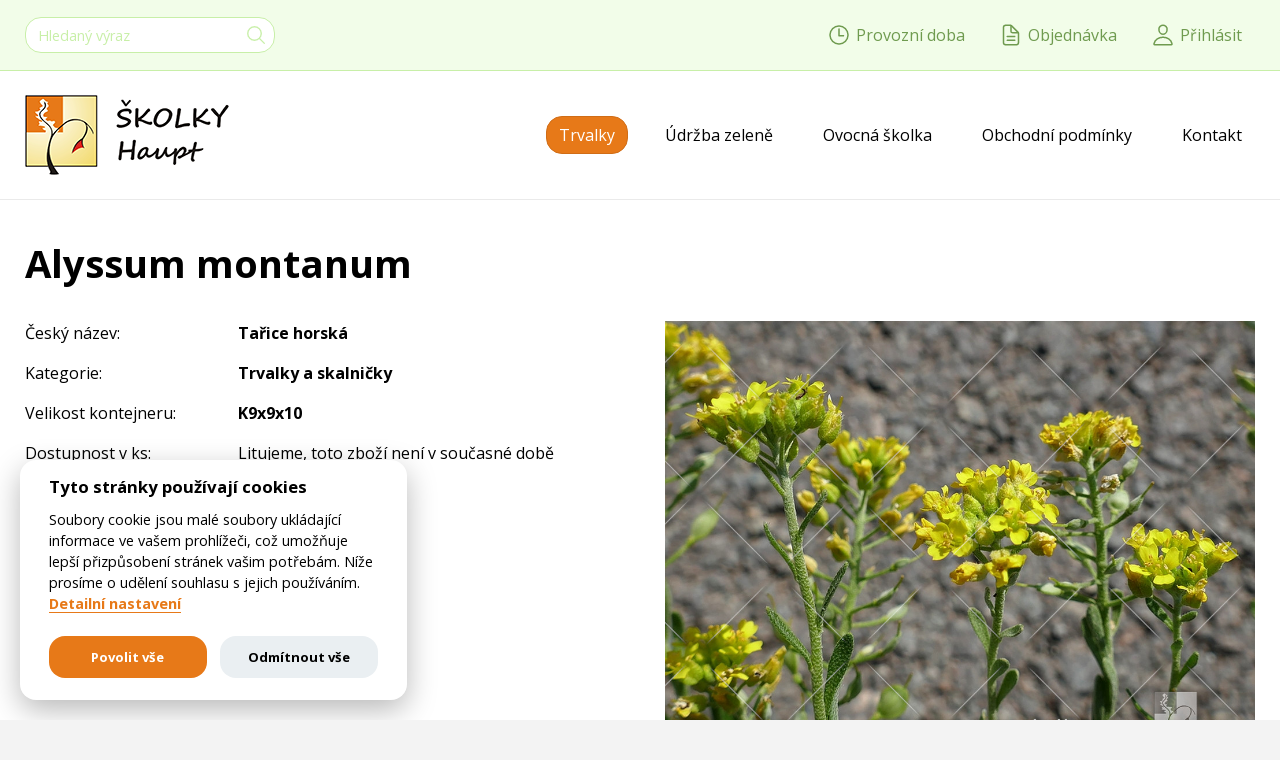

--- FILE ---
content_type: text/html; charset=utf-8
request_url: https://www.skolkyuo.cz/trvalky/11001006806-alyssum-montanum/
body_size: 3888
content:
<!DOCTYPE html>
<html lang="cs" prefix="og: http://ogp.me/ns#">
<head>
<script>
	window.dataLayer = window.dataLayer || [];
	function gtag(){dataLayer.push(arguments);}
	gtag('consent', 'default', {
		'analytics_storage': "denied",
		'ad_storage': "denied"
	});
</script>
	<!-- Google Tag Manager -->
<script>(function(w,d,s,l,i){w[l]=w[l]||[];w[l].push({'gtm.start':
new Date().getTime(),event:'gtm.js'});var f=d.getElementsByTagName(s)[0],
j=d.createElement(s),dl=l!='dataLayer'?'&l='+l:'';j.async=true;j.src=
'https://www.googletagmanager.com/gtm.js?id='+i+dl;f.parentNode.insertBefore(j,f);
})(window,document,'script','dataLayer','GTM-5NGWX7SV');</script>
<!-- End Google Tag Manager -->
	<title>Alyssum montanum | Školky Haupt</title>
	<meta charset="utf-8">
	<meta name="description" content="Velkoobchodní trvalková školka. Pěstování trvalek, skalniček, okrasných trav, cibulovin a bylinek. Napěstování požadovaného sortimentu.">
	<meta name="keywords" content="trvalky, údržba zeleně, arboristika, ovocná a okrasná školka, ústí nad orlicí">
	<meta name="robots" content="index,follow">
	<meta name="author" content="EASTBURGER - webdesigneři; https://www.eastburger.cz">
	<meta name="viewport" content="width=device-width, initial-scale=1">
	<meta property="og:locale" content="cs_CZ">
	<meta property="og:site_name" content="Školky Haupt">
	<meta property="og:title" content="Alyssum montanum | Školky Haupt">
	<meta property="og:description" content="Velkoobchodní trvalková školka. Pěstování trvalek, skalniček, okrasných trav, cibulovin a bylinek. Napěstování požadovaného sortimentu.">
	<meta name="twitter:domain" content="Školky Haupt">
	<meta name="twitter:title" content="Alyssum montanum | Školky Haupt">
	<meta name="twitter:description" content="Velkoobchodní trvalková školka. Pěstování trvalek, skalniček, okrasných trav, cibulovin a bylinek. Napěstování požadovaného sortimentu.">
	<meta name="twitter:card" content="summary">
	<link rel="stylesheet" type="text/css" media="all" href="/dist/styles.css?v=20240103">
	<link rel="preconnect" href="https://fonts.googleapis.com">
	<link rel="preconnect" href="https://fonts.gstatic.com" crossorigin>
	<link href="https://fonts.googleapis.com/css2?family=Open+Sans:wght@300;400;700;800&display=swap" rel="stylesheet">
	<link rel="apple-touch-icon" sizes="180x180" href="/dist/favicon/apple-touch-icon.png">
	<link rel="icon" type="image/png" sizes="32x32" href="/dist/favicon/favicon-32x32.png">
	<link rel="icon" type="image/png" sizes="16x16" href="/dist/favicon/favicon-16x16.png">
	<link rel="manifest" href="/dist/favicon/site.webmanifest">
	<link rel="mask-icon" href="/dist/favicon/safari-pinned-tab.svg" color="#5bbad5">
	<link rel="shortcut icon" href="/dist/favicon/favicon.ico">
	<meta name="msapplication-TileColor" content="#da532c">
	<meta name="msapplication-config" content="/dist/favicon/browserconfig.xml">
	<meta name="theme-color" content="#ffffff">
</head>


<body id="top">





<header class="d-flex flex-column">

	<div class="layout-hotline">
		<div class="container d-lg-flex justify-content-lg-between">

			<div class="d-lg-flex align-items-lg-center">
			<div class="header-block header-block-search-inline" id="header-block-search">
				<div class="py-5 py-lg-2 px-gutter px-lg-0">
					<form action="/vyhledavani/" method="post" id="frm-searchHeaderForm-form" class="search-autocomplete" role="form">
						<div class="header-block-search-input-group">
							<input type="text" name="s" placeholder="Hledaný výraz" id="frm-searchHeaderForm-form-s" required="required" class="form-control">
							<div>
								<button class="btn" title="Hledat">
									<svg class="icon icon-search"><use xlink:href="/dist/icons/icons.svg#search"></use></svg>
								</button>
							</div>
						</div>
					<input type="hidden" name="_do" value="searchHeaderForm-form-submit"><!--[if IE]><input type=IEbug disabled style="display:none"><![endif]-->
</form>

				</div>
			</div>

			</div>
			
			<div class="header-buttons d-flex align-items-stretch align-items-lg-center py-4 py-lg-3" id="header-buttons" data-header-blocks-wrapper>
				
				<a class="header-button header-button-time flex-fill d-lg-flex align-items-center px-2 px-lg-0 mr-lg-2" href="#" data-header-block="header-block-time">
					<svg class="icon icon-time mx-1 mx-lg-0"><use xlink:href="/dist/icons/icons.svg#time"></use></svg>
					<span class="header-button-title">Provozní doba</span>
				</a>	
				
				<a class="header-button flex-fill d-lg-flex align-items-center px-2 px-lg-0 mr-lg-2" href="/objednavka/" id="snippet--basketProductsCount">
					<svg class="icon icon-order mx-1 mx-lg-0"><use xlink:href="/dist/icons/icons.svg#order"></use></svg>
					<span class="header-button-title">Objednávka</span>
				</a>				
				
				<a class="header-button flex-fill d-lg-none align-items-center px-2" href="#" data-header-block="header-block-search">
					<svg class="icon icon-search mx-1"><use xlink:href="/dist/icons/icons.svg#search"></use></svg>
					<span class="header-button-title">Hledat</span>
				</a>
		
				<a class="header-button header-button-login flex-fill d-lg-flex align-items-center px-2 px-lg-0" href="#" data-header-block="header-block-login">
					<svg class="icon icon-person mx-1 mx-lg-0"><use xlink:href="/dist/icons/icons.svg#person"></use></svg>
					<span class="header-button-title">Přihlásit</span>
				</a>

				<a class="header-button flex-fill d-lg-none px-2 py-lg-3" href="#" id="header-button-menu" data-header-block="header-block-menu" data-menu-wrapper="header-block-menu">
					<svg class="icon icon-menu mx-1"><use xlink:href="/dist/icons/icons.svg#menu"></use></svg>
					<span class="header-button-title">Menu</span>
				</a>

			</div>
			
			<div class="header-block header-block-lg-popup" id="header-block-time">
				<div class="py-4 px-gutter">
					<p style="text-align: center;">&nbsp;</p>
<p style="text-align: center;">Velkoobchodní prodej: Po-Pá 7:00-15:30</p>
<p style="text-align: center;">Maloobchodní prodej: Po-Pá 8:00-16:00, So 8:00-11:00</p>
<p style="text-align: center;">ROSTLINY ANI STROMY NEZASÍLÁME POŠTOU</p>
<p style="text-align: center;">&nbsp;AKTUALITY - VIZ SPODNÍ ČÁST UVODNÍ STRÁNKY</p>
				</div>
			</div>
				
			<div class="header-block header-block-lg-popup" id="header-block-login">
<div id="snippet--login">			<div class="py-5 px-gutter px-md-5">

				<form action="/trvalky/11001006806-alyssum-montanum/" method="post" class="ajax" id="frm-login-loginForm" role="form">


					<div class="form-group has-feedback">
						<input type="email" name="email" placeholder="E-mail" id="frm-login-loginForm-email" required data-nette-rules='[{"op":":filled","msg":"Položka <em>E-mail</em> musí být vyplněna."},{"op":":email","msg":"Položka <em>E-mail</em> nemá správný formát, zadejte platnou emailovou adresu."}]' class="form-control">
						<svg class="icon icon-mail form-control-feedback text-muted"><use xlink:href="/dist/icons/icons.svg#mail"></use></svg>
					</div>

					<div class="form-group has-feedback">
						<input type="password" name="password" placeholder="Heslo" id="frm-login-loginForm-password" required data-nette-rules='[{"op":":filled","msg":"Položka <em>Heslo</em> musí být vyplněna."}]' class="form-control">
						<svg class="icon icon-lock form-control-feedback text-muted"><use xlink:href="/dist/icons/icons.svg#lock"></use></svg>
					</div>

					<div class="custom-control custom-checkbox">
						<input type="checkbox" name="remember" id="frm-login-loginForm-remember" class="custom-control-input">
						<label for="frm-login-loginForm-remember" class="custom-control-label">Zůstat přihlášen</label>
					</div>

					<div class="form-group text-center">
						<input type="submit" name="send" value="Přihlásit" class="btn btn-primary">
					</div>

				<input type="hidden" name="_do" value="login-loginForm-submit"></form>


				<p class="text-center">
					<strong>Registrace</strong> je určená pro velkoobchodní partnery, kteří nakupují zboží za účelem dalšího prodeje. Nutné pro registraci je uvedení IČO.
				</p>
				<p class="mb-0 text-center">
					<a class="btn btn-empty-white" href="/registrace/">Registrovat</a>
				</p>

			</div>

</div>
			</div>
				
		</div>
	</div>

	<div class="layout-header">
		<div class="container d-lg-flex justify-content-lg-between">

			<div class="logo d-lg-flex align-items-lg-stretch text-center">
				<a class="d-inline-block d-lg-flex align-items-lg-center pt-3 pt-lg-4 pb-4" href="https://www.skolkyuo.cz">
					<img class="img-fluid" src="/dist/images/logo.png" alt="" title="">
				</a>
			</div>

			<nav class="header-block header-block-lg-reset eb-menu-mobile eb-menu-desktop d-lg-block" id="header-block-menu" data-menu-item-wrapper>
		<ul class="eb-menu d-lg-flex align-items-lg-center h-100 eb-menu-ul eb-menu-ul1">
			<li class="eb-menu-item-page">
				<a href="/trvalky/" class="active scrolling">
					<span class="eb-menu-item">
						Trvalky
					</span>
				</a>
			</li>
			<li class="eb-menu-item-page">
				<a href="/udrzba-zelene/" class="scrolling">
					<span class="eb-menu-item">
						Údržba zeleně
					</span>
				</a>
			</li>
			<li class="eb-menu-item-page">
				<a href="/ovocna-skolka/" class="scrolling">
					<span class="eb-menu-item">
						Ovocná školka
					</span>
				</a>
			</li>
			<li class="eb-menu-item-page">
				<a href="/obchodni-podminky/" class="scrolling">
					<span class="eb-menu-item">
						Obchodní podmínky
					</span>
				</a>
			</li>
			<li class="eb-menu-item-page">
				<a href="/kontakt/" class="scrolling">
					<span class="eb-menu-item">
						Kontakt
					</span>
				</a>
			</li>
		</ul>

			</nav>
		</div>
	</div>

</header>




<div class="layout-h1">
	<div class="container">
		<h1 class="h1-content">Alyssum montanum</h1>
	</div>
</div>

	
<div class="content">



<div class="content-block detail products-detail">
<div class="container">

	<div class="row">

		<div class="content-item col-12 col-lg-6">

			<p class="row item-name">
				<span class="col-12 col-sm-6 col-md-4">Český název:</span>
				<strong class="col-6 col-sm-6 col-md-8">Tařice horská</strong>
			</p>

			<p class="row item-desc">
				<span class="col-12 col-sm-6 col-md-4">Kategorie:</span>
				<strong class="col-6 col-sm-6 col-md-8">Trvalky a skalničky</strong>
			</p>


			<p class="row item-desc">
				<span class="col-12 col-sm-6 col-md-4">Velikost kontejneru:</span>
				<strong class="col-6 col-sm-6 col-md-8">K9x9x10</strong>
			</p>
			
			<p class="row item-desc">
				<span class="col-12 col-sm-6 col-md-4">Dostupnost v ks:</span>
				<span class="col-6 col-sm-6 col-md-8">Litujeme, toto zboží není v současné době dostupné.</span>
			</p>

		</div>

		<div class="content-item col-12 col-lg-6">
			<p class="item-image padding-bottom">
				<img class="item-img img-fluid" src="/data-gsoft/images/10008639.jpg" alt="Alyssum montanum" title="Alyssum montanum">
			</p>
		</div>

		<div class="content-item col-12">
			<p class="item-desc">
				Původní český druh, který tvoří husté stříbrné polštářky. Na jaře je zaplavena velkým množstvím žlutých květů. Vhodné do společnosti tařiček, konikleců, huseníku.<br>Výborně vynikne ve skalkách. <br>Výška: 15-20 cm, Barva květu: žlutá, Doba květu: IV. - V., Světelné nároky: slunce, Stanoviště: štěrkovitá půda
			</p>
		</div>

	</div>

</div>
</div>




</div>


<footer class="footer-copyright text-center">
	<div class="container pt-5 pb-5">
		
		<p>
			<span class="eb-menu-item-page">
				<a href="/informace-o-cookies/" class="scrolling">
					Informace o souborech cookies
				</a>
			</span>

			<span class="separator">|</span>

			<span class="eb-menu-item-page">
				<a href="/ochana-osobnich-udaju/" class="scrolling">
					Ochrana osobních údajů
				</a>
			</span>

			
			<span class="separator">|</span>
			
			<span class="copyright">
				<a href="javascript:void(0);" data-cc="c-settings">Nastavení cookies</a>
			</span>	
		</p>
		
		<p>
			<span class="copyright">
				Copyright &copy; 1992-2026 <strong><a href="https://www.skolkyuo.cz">Pavel Haupt</a></strong>
			</span>
		</p>

		<p>
			<span class="creator d-print-none small">
				Zhotovil: <a href="https://www.eastburger.cz" title="Tvorba webů a webových stránek" target="_blank">EASTBURGER - tvorba webů</a>
			</span>
		</p>

	</div>
</footer>


<a class="back-to-top scrolling" href="#top" title="Nahoru">
	<svg class="icon icon-chevron-up"><use xlink:href="/dist/icons/icons.svg#chevron-up"></use></svg>
</a>


<div id="snippet--modalFlashes"></div>


<script src="/dist/scripts.js?v=20230524"></script>


</body>
</html>

--- FILE ---
content_type: image/svg+xml
request_url: https://www.skolkyuo.cz/dist/images/ajax-spinner/ajax-spinner.svg
body_size: 439
content:
<svg class="loading" xmlns="http://www.w3.org/2000/svg" xmlns:xlink="http://www.w3.org/1999/xlink" width="200px" height="200px" viewBox="0 0 100 100" preserveAspectRatio="xMidYMid">
			<circle cx="75" cy="50" fill="#c2c3c3" r="5">
			  <animate attributeName="r" values="3;3;5;3;3" times="0;0.1;0.2;0.3;1" dur="1s" repeatCount="indefinite" begin="-0.9166666666666666s"></animate>
			  <animate attributeName="fill" values="#c2c3c3;#c2c3c3;#4e4e4e;#c2c3c3;#c2c3c3" repeatCount="indefinite" times="0;0.1;0.2;0.3;1" dur="1s" begin="-0.9166666666666666s"></animate>
			</circle><circle cx="71.65063509461098" cy="62.5" fill="#c2c3c3" r="5">
			  <animate attributeName="r" values="3;3;5;3;3" times="0;0.1;0.2;0.3;1" dur="1s" repeatCount="indefinite" begin="-0.8333333333333334s"></animate>
			  <animate attributeName="fill" values="#c2c3c3;#c2c3c3;#4e4e4e;#c2c3c3;#c2c3c3" repeatCount="indefinite" times="0;0.1;0.2;0.3;1" dur="1s" begin="-0.8333333333333334s"></animate>
			</circle><circle cx="62.5" cy="71.65063509461096" fill="#c2c3c3" r="5">
			  <animate attributeName="r" values="3;3;5;3;3" times="0;0.1;0.2;0.3;1" dur="1s" repeatCount="indefinite" begin="-0.75s"></animate>
			  <animate attributeName="fill" values="#c2c3c3;#c2c3c3;#4e4e4e;#c2c3c3;#c2c3c3" repeatCount="indefinite" times="0;0.1;0.2;0.3;1" dur="1s" begin="-0.75s"></animate>
			</circle><circle cx="50" cy="75" fill="#c2c3c3" r="5">
			  <animate attributeName="r" values="3;3;5;3;3" times="0;0.1;0.2;0.3;1" dur="1s" repeatCount="indefinite" begin="-0.6666666666666666s"></animate>
			  <animate attributeName="fill" values="#c2c3c3;#c2c3c3;#4e4e4e;#c2c3c3;#c2c3c3" repeatCount="indefinite" times="0;0.1;0.2;0.3;1" dur="1s" begin="-0.6666666666666666s"></animate>
			</circle><circle cx="37.50000000000001" cy="71.65063509461098" fill="#c2c3c3" r="5">
			  <animate attributeName="r" values="3;3;5;3;3" times="0;0.1;0.2;0.3;1" dur="1s" repeatCount="indefinite" begin="-0.5833333333333334s"></animate>
			  <animate attributeName="fill" values="#c2c3c3;#c2c3c3;#4e4e4e;#c2c3c3;#c2c3c3" repeatCount="indefinite" times="0;0.1;0.2;0.3;1" dur="1s" begin="-0.5833333333333334s"></animate>
			</circle><circle cx="28.34936490538903" cy="62.5" fill="#c2c3c3" r="5">
			  <animate attributeName="r" values="3;3;5;3;3" times="0;0.1;0.2;0.3;1" dur="1s" repeatCount="indefinite" begin="-0.5s"></animate>
			  <animate attributeName="fill" values="#c2c3c3;#c2c3c3;#4e4e4e;#c2c3c3;#c2c3c3" repeatCount="indefinite" times="0;0.1;0.2;0.3;1" dur="1s" begin="-0.5s"></animate>
			</circle><circle cx="25" cy="50" fill="#c2c3c3" r="5">
			  <animate attributeName="r" values="3;3;5;3;3" times="0;0.1;0.2;0.3;1" dur="1s" repeatCount="indefinite" begin="-0.4166666666666667s"></animate>
			  <animate attributeName="fill" values="#c2c3c3;#c2c3c3;#4e4e4e;#c2c3c3;#c2c3c3" repeatCount="indefinite" times="0;0.1;0.2;0.3;1" dur="1s" begin="-0.4166666666666667s"></animate>
			</circle><circle cx="28.34936490538903" cy="37.50000000000001" fill="#c2c3c3" r="5">
			  <animate attributeName="r" values="3;3;5;3;3" times="0;0.1;0.2;0.3;1" dur="1s" repeatCount="indefinite" begin="-0.3333333333333333s"></animate>
			  <animate attributeName="fill" values="#c2c3c3;#c2c3c3;#4e4e4e;#c2c3c3;#c2c3c3" repeatCount="indefinite" times="0;0.1;0.2;0.3;1" dur="1s" begin="-0.3333333333333333s"></animate>
			</circle><circle cx="37.499999999999986" cy="28.34936490538904" fill="#c2c3c3" r="5">
			  <animate attributeName="r" values="3;3;5;3;3" times="0;0.1;0.2;0.3;1" dur="1s" repeatCount="indefinite" begin="-0.25s"></animate>
			  <animate attributeName="fill" values="#c2c3c3;#c2c3c3;#4e4e4e;#c2c3c3;#c2c3c3" repeatCount="indefinite" times="0;0.1;0.2;0.3;1" dur="1s" begin="-0.25s"></animate>
			</circle><circle cx="49.99999999999999" cy="25" fill="#c2c3c3" r="5">
			  <animate attributeName="r" values="3;3;5;3;3" times="0;0.1;0.2;0.3;1" dur="1s" repeatCount="indefinite" begin="-0.16666666666666666s"></animate>
			  <animate attributeName="fill" values="#c2c3c3;#c2c3c3;#4e4e4e;#c2c3c3;#c2c3c3" repeatCount="indefinite" times="0;0.1;0.2;0.3;1" dur="1s" begin="-0.16666666666666666s"></animate>
			</circle><circle cx="62.5" cy="28.349364905389034" fill="#c2c3c3" r="5">
			  <animate attributeName="r" values="3;3;5;3;3" times="0;0.1;0.2;0.3;1" dur="1s" repeatCount="indefinite" begin="-0.08333333333333333s"></animate>
			  <animate attributeName="fill" values="#c2c3c3;#c2c3c3;#4e4e4e;#c2c3c3;#c2c3c3" repeatCount="indefinite" times="0;0.1;0.2;0.3;1" dur="1s" begin="-0.08333333333333333s"></animate>
			</circle><circle cx="71.65063509461096" cy="37.499999999999986" fill="#c2c3c3" r="5">
			  <animate attributeName="r" values="3;3;5;3;3" times="0;0.1;0.2;0.3;1" dur="1s" repeatCount="indefinite" begin="0s"></animate>
			  <animate attributeName="fill" values="#c2c3c3;#c2c3c3;#4e4e4e;#c2c3c3;#c2c3c3" repeatCount="indefinite" times="0;0.1;0.2;0.3;1" dur="1s" begin="0s"></animate>
			</circle>
		</svg>